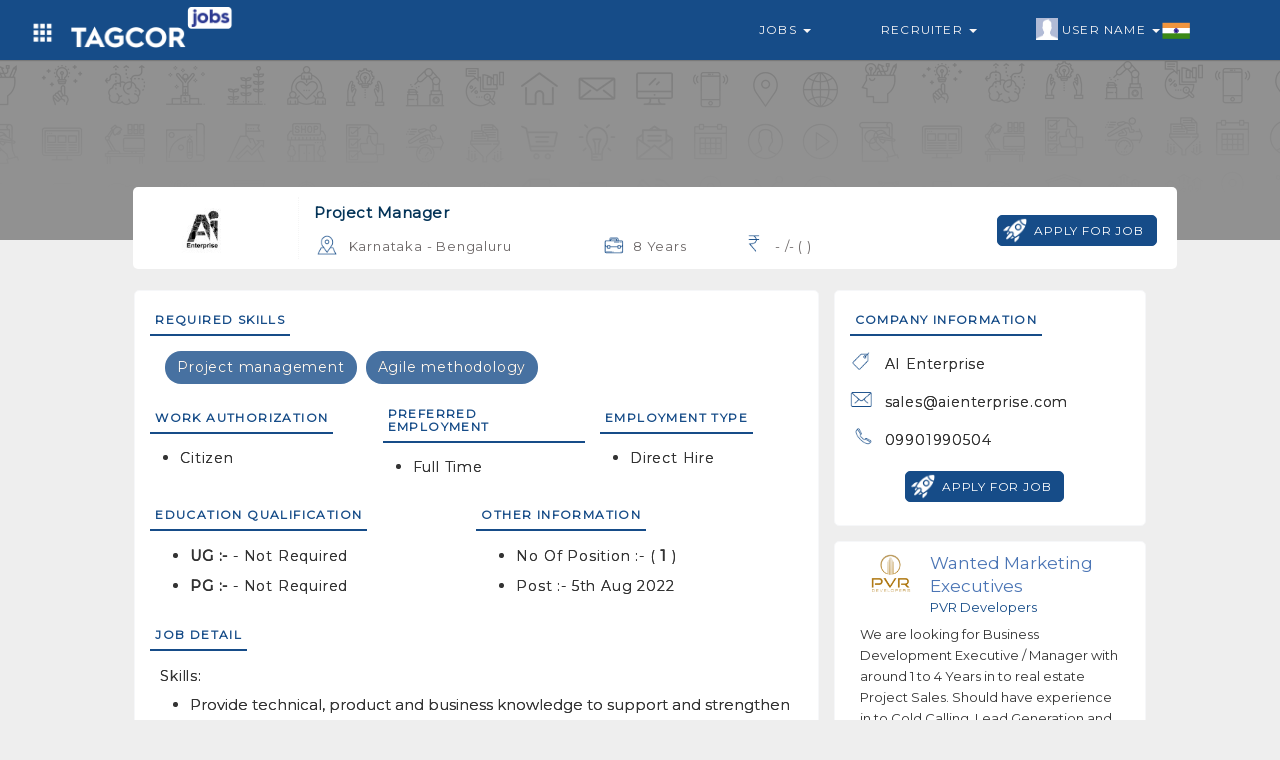

--- FILE ---
content_type: text/html; charset=UTF-8
request_url: https://tagcor.com/job-listing/india/bengaluru/project-manager/8-years?jobid=tj62ecf70163aec
body_size: 6238
content:
<!DOCTYPE html>
<html>
	<head>
		
		
		<meta name="viewport" content="width=device-width, initial-scale=1, maximum-scale=1">
		<link rel="shortcut icon" type="image/png" href="https://tagcor.com/jobs_assets/images/icons/tagcor-icon.png" />

			      <title>Project Manager / India / Bengaluru / 8 Years Experience</title>
	    
	     	      <meta name="robots" content="noindex, nofollow">
	    	    
			      <link rel="canonical" href="https://tagcor.com/job-listing/india/bengaluru/project-manager/8-years?jobid=tj62ecf70163aec"/>
	    		
		<link rel="stylesheet" href="https://tagcor.com/jobs_assets/boot/css/bootstrap.min.css">
		
		
		<link rel="stylesheet" href="https://tagcor.com/jobs_assets/css/navbar_style.css">
		<link rel="stylesheet" href="https://tagcor.com/jobs_assets/css/common_style.css">
		<link rel="stylesheet" href="https://tagcor.com/jobs_assets/css/common_font_style.css">
		<link rel="stylesheet" href="https://tagcor.com/jobs_assets/css/jobcustome_style.css">


		<link rel="stylesheet" href="https://stackpath.bootstrapcdn.com/font-awesome/4.7.0/css/font-awesome.min.css">
		<link href='https://fonts.googleapis.com/css?family=Montserrat' rel='stylesheet'>
		<link href='https://fonts.googleapis.com/css?family=Ubuntu' rel='stylesheet'>


  		<script src="https://tagcor.com/jobs_assets/boot/js/jquery.min.js"></script>
  		<script src="https://tagcor.com/jobs_assets/boot/js/bootstrap.min.js"></script>	

  		<script src="https://tagcor.com/jobs_assets/js/jquery.validate.js"></script>
		

		<script async src="https://pagead2.googlesyndication.com/pagead/js/adsbygoogle.js?client=ca-pub-2970714125096458"
     crossorigin="anonymous"></script>
     
	</head>
	<body>

	<!-- =========================================================
				Navbar code start Here
========================================================= -->
<nav class="col-md-12 col-xs-12 navbar navbar-default mnavbar">
    <div class="container">
      <div class="col-md-12 col-xs-12 tmnavbar">
        
        <div class="navbar-header">
          <button type="button" class="navbar-toggle toggle_btn" id="right_togglebar" name="sidenav_toggle" bb="#navbar_collapse" data-toggle="collapse" data-target="">
            <span class="icon-bar"></span>
            <span class="icon-bar"></span>
            <span class="icon-bar"></span>                        
          </button>
          <a href="https://tagcor.com/Jobs" class="navbar-brand mnavbar-brand">
           
             <img alt="tagcor jobs" src="https://tagcor.com/jobs_assets/images/icons/job-logo.png" class="mnavbar-logo">
          </a>
          <div class="dropdown navheader_dd fliuinfa uinfowrap">
              <button type="button" data-toggle="dropdown" class="btn dropdown-toggle btn_asb headtogglebtn">
                <i class="white_icon grid-icon"></i>
              </button>
              <ul class="dropdown-menu wow zoomIn animated jnav_dropmenu">
                  <li><a href="https://tagcor.com/" >Home</a></li>
                  <li><a href="https://tagcor.com/business" target="_blank">B2B</a></li> 
                
              </ul>
          </div>
        </div>
        <div class="mnavSidebar_menu d_none lsidebar in" id="navbar_collapse">
          <ul class="nav navbar-nav navbar-right mnavbar-nav">
            <li class="dropdown mmenu">
              <a href="#" data-toggle="dropdown" class="flia dropdown-toggle">
                <i class="flaticon-briefcase"></i>
                Jobs 
                <span class="caret"></span>
              </a>
              <ul class="dropdown-menu wow zoomIn animated jnav_dropmenu">
                <li><a href="https://tagcor.com/jobs/search-job">Search Job</a></li>
                <li><a href="https://tagcor.com/jobs/advancejobs-form">Advance Jobs</a></li>
              </ul>
            </li>
            <li class="dropdown mmenu">
              <a href="#" data-toggle="dropdown" class="flia dropdown-toggle">
                <i class="flaticon-briefcase"></i>
                Recruiter 
                <span class="caret"></span>
              </a>
              <ul class="dropdown-menu wow zoomIn animated jnav_dropmenu">
                <li><a href="http://pro.tagcor.com" target="_blank" >Recruiter Login </a></li>
                <li><a href="http://pro.tagcor.com/company-login" target="_blank" >Company Login</a></li>
              </ul>
            </li>
            <li class="dropdown mmenu" >
              <a href="#" data-toggle="dropdown" class="flia fliuinfa uinfowrap dropdown-toggle" style="padding-left: 27px;">
                  <img src="https://tagcor.com/jobs_assets/images/icons/male.jpg" alt="uicon" 
                    class="uicon" > User Name
                  <span class="caret"></span>
                  <div class="flagwrap">
                    <i class="India-flag flag_ctnicon"></i>
                  </div>
    	        </a>
                <ul class="dropdown-menu wow zoomIn animated jnav_dropmenu" style="max-width: 120px; max-width: 120px; left: 0%;" >
                  <li><a href="https://tagcor.com/login" >User Login</a></li>
                  <li><a href="https://tagcor.com/signup">User Register</a></li>
                </ul>
            </li>
          </ul>
        </div>
      </div>
    </div>
  </nav>
  <div class="col-md-12 col-xs-12 navdivider"></div>
   <script>
    $(document).ready(function() {    
      $('.mnavbar button[name="sidenav_toggle"]').on('click', function(e){
        var bb = $(this).attr("bb");
        $(bb).toggleClass('in');
        
      });
    });
    
  </script>
<!-- =========================================================
				Navbar code end Here
========================================================= -->


<style type="text/css">
	.featureComp_wrap{
	    padding: 25px 10px 0px 10px;
	}
	.featureComp_stru{
	    padding: 10px;
	}
	.featureComp_ctn{
	    padding: 10px 10px;
	    background-color: #fff;
	    border-radius : 5px;
	}
	.slick-slide {
	    margin: 0px 10px;
	    padding : 5px;
	    border : 1px solid #f5f5f5;
	}
	.slick-slide a{
	    text-decoration : none;
	}
	.slick-slide a:focus{
	    outline : none;
	}
	.slick-slide .featureComp_img{
	    width: 75px;
	    height: 75px;
	    background-position: center center;
	    background-repeat: no-repeat;
	    -webkit-background-size: contain;
	    background-size: contain;
	    margin : 0px auto;
	}

	.sideads_wraper{
	    padding: 5px;
	}
	.sideads_wraper .adswraper{
	    padding: 10px;
	    background-color: #fff;
	    border: 1px solid #f6f7f9;
	        border-radius: 5px;
	}
	.sideads_wraper .adswraper .adsctn{
	    padding: 0px 0px;
	}
	.sideads_wraper .adswraper .adsmedia{
	    padding: 0px 0px
	}
	.adswraper .adsmedia .media-heading{
	    margin: 0px;
	    overflow: hidden;
	    font-size: 17px;
	    line-height: 1.4;
	    color: #4b75b5;
	    cursor: pointer;
	    max-height: 70px;
	    overflow: hidden;
	}
	.adswraper .adsmedia .cpara{
	    margin: 0px;
	    color: #164c88;
	    font-size: 13px;
	}
	.adswraper .adpara{
	    font-size: 13px;
	    color: #333;
	    line-height: 21px;
	}

	.slick-slider{
	    position: relative;
	    display: block;
	    box-sizing: border-box;
	    -webkit-user-select: none;
	    -moz-user-select: none;
	    -ms-user-select: none;
	            user-select: none;
	    -webkit-touch-callout: none;
	    -khtml-user-select: none;
	    -ms-touch-action: pan-y;
	        touch-action: pan-y;
	    -webkit-tap-highlight-color: transparent;
	}

	.slick-list{
	    position: relative;
	    display: block;
	    overflow: hidden;
	    margin: 0;
	    padding: 0;
	}
	.slick-list:focus{
	    outline: none;
	}
	.slick-list.dragging{
	    cursor: pointer;
	    cursor: hand;
	}

	.slick-slider .slick-track,
	.slick-slider .slick-list{
	    -webkit-transform: translate3d(0, 0, 0);
	    -moz-transform: translate3d(0, 0, 0);
	    -ms-transform: translate3d(0, 0, 0);
	    -o-transform: translate3d(0, 0, 0);
	    transform: translate3d(0, 0, 0);
	}

	.slick-track{
	    position: relative;
	    top: 0;
	    left: 0;
	    display: block;
	}
	.slick-track:before,.slick-track:after{
	    display: table;
	    content: '';
	}
	.slick-track:after{
	    clear: both;
	}
	.slick-loading .slick-track{
	    visibility: hidden;
	}

	.slick-slide{
	    display: none;
	    float: left;
	    height: 100%;
	    min-height: 1px;
	}
	[dir='rtl'] .slick-slide{
	    float: right;
	}
	.slick-slide img{
	    display: block;
	}
	.slick-slide.slick-loading img{
	    display: none;
	}
	.slick-slide.dragging img{
	    pointer-events: none;
	}
	.slick-initialized .slick-slide{
	    display: block;
	}
	.slick-loading .slick-slide{
	    visibility: hidden;
	}
	.slick-vertical .slick-slide{
	    display: block;
	    height: auto;
	    border: 1px solid transparent;
	}
	.slick-arrow.slick-hidden {
	    display: none;
	}
</style>

<!-- ==========Job View Code START Here ============================= -->
<div class="col-md-12 col-xs-12 jobwrap_banner xsjobwrap_banner" style="background-image: url(https://tagcor.com/jobs_assets/images/icons/hbanner-bg.png);">
	<div class="banner_cover"></div>
	<div class="col-md-10 col-md-offset-1 col-xs-12 tjview_wrap">
		<div class="col-md-12 col-xs-12 jpv_wrap aos-init aos-animate" data-aos="fade-up" data-aos-delay="250" data-aos-duration="1400">
			<div class="col-md-12 col-xs-12 media jpv_media">
				<div class="media-left jpvm_left">
					<a href="https://tagcor.com/Jobs/viewCompanyJobs/tag62eca6aabb7d2/AI-Enterprise" target="_blank">
						<div class="jpvcom_logoWrap">
														
																<div class="jpvcmp_logo" style="background-image: url(https://support.tagcor.com/companyAssets/clogo/d218ad3609e11667b9e5ddc41144f6f3.JPG);">
								</div>
																						
													</div>
						
					</a>
				</div>
				<div class="media-body jpvm_body">
					<div class="col-md-8 col-xs-12 dcol">
						<div class="col-md-12 col-xs-12 drow">
							<h4 class="jp_title">Project Manager</h4>
						</div>
						
						<div class="col-md-12 col-xs-12 jpv_footer">
							<div class="col-md-12 col-xs-12 dcol">
								<div class="col-md-6 col-xs-6 col-sm-6 jpvf_ctn">
									<i class="location-icon dark_icon"></i>
									<p class="desc_txt ">Karnataka - Bengaluru</p>
								</div>
								<div class="col-md-3 col-xs-6 col-sm-6 jpvf_ctn">
									<i class="experience-icon dark_icon"></i>
									<p class="desc_txt ">8 Years</p>
								</div>
								<div class="col-md-3 col-xs-6 col-sm-6 jpvf_ctn ">
																		<i class="inr-icon dark_icon" ></i>
																		<p class="desc_txt ">
										  - /- (  )</p>
								
								</div>
							</div>
						</div>

					</div>
					
					
					<div class="col-md-4 col-xs-12 jobapply_row ladjcol text-right" style="padding-top: 18px;">

						


													<a href="https://tagcor.com/usignin">
								<button type="button" class="btn btn_style btn_iconlabel ">
									<i class="white_icon launch-icon"></i>
									<span>apply for job</span>
								</button>
							</a>
											</div>
					
					
				</div>
			</div>
		</div>
	</div>
</div>

<div class="col-md-12 col-xs-12 jobview_wrapper xsjobview_wrapper">
	<div class="col-md-10 col-md-offset-1 col-xs-12 tjview-session">

		<!-- ============= Job Basic Information code start ================ -->
		<div class="col-md-8 col-xs-12 jobdetail_wraper ">
			<div class="col-md-12 col-xs-12 dcol">
				<div class="col-md-12 col-xs-12 tjview_infowrap">
					<div class="col-md-12 col-xs-12 tjdetail_header">
						<h4 class="mont_font tjdetail_title">Required Skills</h4>
					</div>
					<div class="col-md-12 col-xs-12 tjdetail_body">
						<div class="col-md-12 col-xs-12 skill_wrap">
														<span>Project management</span>
														<span>Agile methodology</span>
														
						</div>
					</div>
				</div>
			</div>
			<div class="col-md-12 col-xs-12 dcol">
				<div class="col-md-4 col-xs-12 tjview_infowrap">
					<div class="col-md-12 col-xs-12 tjdetail_header">
						<h4 class="mont_font tjdetail_title">Work Authorization</h4>
					</div>
					<div class="col-md-12 col-xs-12 tjdetail_body" style="padding: 4px 0px">
						<ul>
														<li>
								<p>Citizen</p>
							</li>
													</ul>
					</div>
				</div>
				<div class="col-md-4 col-xs-12 tjview_infowrap" style="padding-left: 15px;">
					<div class="col-md-12 col-xs-12 tjdetail_header">
						<h4 class="mont_font tjdetail_title">Preferred Employment</h4>
					</div>
					<div class="col-md-12 col-xs-12 tjdetail_body" style="padding: 4px 0px">
						<ul>
														<li>
								<p>Full Time</p>
							</li>
													</ul>
					</div>
				</div>
			
				<div class="col-md-4 col-xs-12 tjview_infowrap" style="padding-left: 15px;">
					<div class="col-md-12 col-xs-12 tjdetail_header">
						<h4 class="mont_font tjdetail_title">Employment Type</h4>
					</div>
					<div class="col-md-12 col-xs-12 tjdetail_body" style="padding: 4px 0px">
						<ul>
														<li>
								<p>Direct Hire</p>
							</li>
													</ul>
						
					</div>
				</div>
				
			</div>
			<div class="col-md-12 col-xs-12 dcol">
				<div class="col-md-6 col-xs-12 tjview_infowrap">
					<div class="col-md-12 col-xs-12 tjdetail_header">
						<h4 class="mont_font tjdetail_title">education qualification</h4>
					</div>
					<div class="col-md-12 col-xs-12 tjdetail_body">
						<ul>
							<li>
								<p><b>UG :- </b>  - Not Required</p>
							</li>
							<li>
								<p><b>PG :- </b>   - Not Required</p>
							</li>
						</ul>
						
					</div>
				</div>
				<div class="col-md-6 col-xs-12 tjview_infowrap">
					<div class="col-md-12 col-xs-12 tjdetail_header">
						<h4 class="mont_font tjdetail_title">Other Information</h4>
					</div>
					<div class="col-md-12 col-xs-12 tjdetail_body">
						<ul>
							<li>
								<p>No of position :- ( <b>1</b> )</p>
							</li>
							<li>
								<p>Post :- 5th Aug 2022</p>
							</li>
						</ul>
						
					</div>
				</div>
			</div>

			<div class="col-md-12 col-xs-12 dcol">
				<div class="col-md-12 col-xs-12 tjview_infowrap">
					<div class="col-md-12 col-xs-12 tjdetail_header">
						<h4 class="mont_font tjdetail_title">JOB DETAIL</h4>
					</div>
					<div class="col-md-12 col-xs-12 tjdetail_body">
						<p class="jpara"><p>Skills:</p>

<ul>
	<li>Provide technical, product and business knowledge to support and strengthen customer relationships. The person will be a go getter for all the service lines related to eCommerce Microservices development, DevOps and Digital Analytics and look at opportunities to win new business and increase sales within the account. This role is responsible for the management of development services to customers in the retail industry.</li>
</ul>

<ul>
	<li>Lead and support project planning and execution of enterprise projects from requirements gathering through implementation.</li>
</ul>

<ul>
	<li>Ensures ongoing development of project and portfolio methodologies, tools, measurements, standards, and staff/profession development. Develops best practices, key performance metrics, and status reporting standards available for use throughout the enterprise.</li>
</ul>

<ul>
	<li>Engage with cross-functional business leaders to objectively analyze the organizations ability to adopt to changes post project deployment.</li>
</ul>

<ul>
	<li>Leverages change management and communication best practices to align key constituents, execute upon agreed plan to achieve desired results.</li>
</ul>

<ul>
	<li>Communicate status of the project and portfolio to all stakeholders in business units.</li>
</ul>

<ul>
	<li>Customer satisfaction through overseeing Service Delivery Planning Execution</li>
</ul>

<ul>
	<li>Own Account Planning</li>
</ul>

<ul>
	<li>Work with the team to resolve sensitive issues</li>
</ul>

<ul>
	<li>Assesses customer risks and needs and recommend appropriate solutions</li>
</ul>

<ul>
	<li>Manages the delivery of recommended/agreed-upon services to achieve high customer satisfaction and trust and is the SPOC for the customer in these areas</li>
</ul>

<ul>
	<li>Experience in Project Management Lifecycle, SDLC and Agile methodology</li>
</ul>

<ul>
	<li>Should have managed Application development projects</li>
</ul>
</p>
					</div>
					
					<div class="col-md-12 col-xs-12 drow text-center">
													<a href="https://tagcor.com/usignin">
								<button type="button" class="btn btn_style btn_iconlabel ">
									<i class="white_icon launch-icon"></i>
									<span>apply for job</span>
								</button>
							</a>
											</div>

				</div>
			</div>
		</div>
		<!-- ============= Job Basic Information code end ================ -->

		<!-- ============= Job Additional Information code start ================ -->
		<div class="col-md-4 col-xs-12 jobfeature_wraper xsjobfeature_wraper ">
			<div class="col-md-12 col-xs-12 jobdetail_wraper">
				<div class="col-md-12 col-xs-12 tjview_infowrap">
					<div class="col-md-12 col-xs-12 tjdetail_header">
						<h4 class="mont_font tjdetail_title">Company Information</h4>
					</div>
					<div class="col-md-12 col-xs-12 tjdetail_body" style="padding: 4px 0px">
						<div class="col-md-12 col-xs-12 jpv_footer compinfo_wrap">

														<div class="col-md-12 col-xs-12 drow">
								<div class="col-md-12 col-xs-12 col-sm-12 jpvf_ctn">
									<i class="tag-icon dark_icon"></i>
									<p class="desc_txt ">AI Enterprise</p>
								</div>
							</div>
																												<div class="col-md-12 col-xs-12 drow">
								<div class="col-md-12 col-xs-12 col-sm-12 jpvf_ctn">
									<i class="email-icon dark_icon"></i>
									<p class="desc_txt " style="text-transform: none;" >sales@aienterprise.com</p>
								</div>
							</div>
																					<div class="col-md-12 col-xs-12 drow">
								<div class="col-md-12 col-xs-12 col-sm-12 jpvf_ctn">
									<i class="phone-icon dark_icon"></i>
									<p class="desc_txt ">09901990504</p>
								</div>
							</div>
													</div>
					</div>
					<div class="col-md-12 col-xs-12 drow text-center">
													<a href="https://tagcor.com/usignin">
								<button type="button" class="btn btn_style btn_iconlabel ">
									<i class="white_icon launch-icon"></i>
									<span>apply for job</span>
								</button>
							</a>
											</div>
				</div>


			</div>

			<div class="col-md-12 col-xs-12 sideads_wraper" style="margin-top: 15px; margin-bottom: 15px; padding: 0px;">
				<div class="col-md-12 col-xs-12 adswraper">

				</div>
			</div>

		</div>
		<!-- ============= Job Additional Information code end ================ -->
	</div>
</div>
<!-- ============== Job View Code END Here ========================= -->

<script type="text/javascript">
  //var x = document.getElementById('output');
  $(document).ready(function(){
      if (navigator.geolocation) {
        navigator.geolocation.getCurrentPosition(showPosition,showError);
      }
  });
  function showPosition(position) {
    var lat = position.coords.latitude;
    var lang = position.coords.longitude;
    $.ajax({
      type : "POST",
      url: "https://tagcor.com/Home/getjobHomeAdsDetails",
      data:{ lat : lat, lang:lang },
      success:function(msg){
        $(".sideads_wraper .adswraper .adsctn").remove();
        $(".sideads_wraper .adswraper").html(msg);
      }
    });
  }

  function showError(error){ 
    var lat = '17.4123143';
    var lang = '78.4780679';
    $.ajax({
      type : "POST",
      url: "https://tagcor.com/Home/getjobViewPageAds",
      data:{ lat : lat, lang:lang },
      success:function(msg){
        $(".sideads_wraper .adswraper .adsctn").remove();
        $(".sideads_wraper .adswraper").html(msg);;
      }
    });
  }
</script>


<div class="col-md-12 col-xs-12 modal fade amodel joapplyBox" role="dialog" >
	<div class="modal-dialog amodel_dialog  wow flipInX animated">
		<div class="col-md-12 col-xs-12 modal-content amodel_content">
			<div class="modal-header amodel_header text-center">
				
				<div class="col-md-10 col-md-offset-1 col-xs-12 sub_header">
					<h4 class="htitle">Select Resume To Apply Job </h4>
					<button type="button" class="close" data-dismiss="modal">×</button>
				</div>
			</div>

			<div class="col-md-12 col-xs-12 modal-body amodel_body dcol">
				<div class="col-md-12 col-xs-12 jobapplyCndwrap dcol">
					
				</div>
			</div>
			<div class="col-md-12 col-xs-12 modal-footer amodel_footer">
			</div>
		</div>
	</div>
</div>


<script type="text/javascript">
	$(document).ready(function(){
		$(document).on("click", ".apply_jobmodal", function(){
			var juid = $(this).attr("jobuid");
			$.ajax({
				type : "POST",
				url: "https://tagcor.com/userJobApply-resumeList",
				data:{ juid : juid },
				success:function(data){
					$(".joapplyBox .amodel_body .jobapplyCndwrap").remove();
					$(".joapplyBox .amodel_body").html(data);
					$(".joapplyBox").modal("show");
				}
			});
		});


		$(document).on('click', '.joapplyBox .tjapply_chbox', function(){
			var juid = $(this).attr("jobuid");
			var resumeId = $(".joapplyBox .resumeId:checked").val();
			if(resumeId != ""){
				$.ajax({
					type : "POST",
					url: "https://tagcor.com/taguser_JobApply",
					data:{ juid : juid, resumeId : resumeId },
					success:function(data){
						$(".joapplyBox .amodel_body .jobapplyCndwrap").remove();
						$(".joapplyBox .amodel_body").html(data);
						$(".joapplyBox").modal("show");
					}
				});
			}else{
				alert("please select Resume");
			}
			
		});


	});
</script>

 <footer class="col-xs-12 col-sm-12 col-xs-12 footer" style="margin-top: 0px;">
	<div class="col-md-12 col-sm-12 col-xs-12 footer_top">
    <div class="col-md-10 col-md-offset-1 col-xs-12 dcol">
		
			<div class="col-lg-3  col-md-4  col-sm-6 col-xs-12 text-center">
				<div class="col-md-12 footer_ctn">
					<div class="col-md-12 col-xs-12 ctn_logo_wrap" style="padding: 25px 0px 0px 0px;">
					    <a href="https://tagcor.com/">
					         <img alt="tagcor" src="https://tagcor.com/social_assets/images/icons/footer_logo.png" class="footer_ctn_logo" style="width: 50%;" />
					    </a>
					</div>
				</div>
				<div class="col-md-12 col-xs-12 drow sociallink_wrap">
  				<a href="https://www.facebook.com/Tagcor" target="_blank" data-toggle="tooltip" title="Facebook">
  					<i class="facebook-icon white_icon"></i>
  				</a>
        	<a href="https://www.instagram.com/tagcor_global/?hl=en" target="_blank" data-toggle="tooltip" title="Instagram" >
        		<i class="instagram-icon white_icon"></i>
        	</a>
        	<a href="https://www.linkedin.com/in/tagcor-india-75b104171/" target="_blank" data-toggle="tooltip" title="Linkedin" >
        		<i class="linkedin-icon white_icon"></i>
        	</a>
        	<a href="https://twitter.com/tagcorglobal" target="_blank" data-toggle="tooltip" title="Twitter">
        		<i class="twitter-icon white_icon"></i>
        	</a>
  			</div>
			</div>
			<div class="col-md-9 col-xs-12 dcol">
				<div class="col-lg-3  col-md-3  col-sm-6 col-xs-6 footer_wraper">
					<div class="col-md-12 col-xs-12 footer_ctn">
						<h5 class="title rale_font">GENERAL</h5>
						<ul>
							<li>
								<a href="https://tagcor.com/signup"><span class="fa fa-angle-right"></span> 
								&nbsp; Sign Up
								</a>
							</li>
							<li>
								<a href="https://tagcor.com/login"><span class="fa fa-angle-right"></span> 
								&nbsp; Sign In
								</a>
							</li>
							<li>
								<a href="https://tagads.tagcor.com/"  target="_blank" ><span class="fa fa-angle-right"></span> 
								&nbsp; Tagcor <sup>ADS</sup>
								</a>
							</li>
							<li>
								<a href="http://pro.tagcor.com/" target="_blank" ><span class="fa fa-angle-right"></span> 
								&nbsp;Recruiter Sign In
								</a>
							</li>
						</ul>
						
					</div>
				</div>
				<div class="col-lg-3  col-md-3  col-sm-6 col-xs-6 footer_wraper">
					<div class="col-md-12 col-xs-12 footer_ctn flinks">
						<h5 class="title rale_font">WAY TO SHOP</h5>
						<ul>
							<li>
								<a href="https://tagcor.com/business" target="_blank" ><span class="fa fa-angle-right"></span> 
								&nbsp; TAGCOR B2B
								</a>
							</li>
							<li>
								<a href="https://tagcor.com/business/store" target="_blank" ><span class="fa fa-angle-right"></span> 
								&nbsp; Featured Stores
								</a>
							</li>
							<li>
								<a href="https://tagcor.com/business/categories" target="_blank" ><span class="fa fa-angle-right"></span> 
								&nbsp; Featured Products
								</a>
							</li>
							<!--<li>
								<a href="https://tagcor.com/Classified" target="_blank" ><span class="fa fa-angle-right"></span> 
								&nbsp; TAGCOR Classifieds
								</a>
							</li>-->
						</ul>
					</div>
				</div>
				<div class="col-lg-6  col-md-6 col-sm-6 col-xs-12 footer_wraper">
				  <div class="col-md-12 col-xs-12 footer_ctn flinks">
            <h5 class="title rale_font">DOWNLOAD THE APP</h5>
            <div class="col-md-12 col-xs-12 flinkApp_wrap">
                
              <div class="col-md-8 col-xs-12 appctn">
                <a target="_blank" href="https://play.google.com/store/apps/details?id=com.tagcor.tagcor&hl=en">
                  <div class="hfeature_body">
                    <img  class="fappImg" src="https://tagcor.com/social_assets/images/icons/android-logo.png" alt="android-logo">
                    <p class="title_para mont_font">Android App On</p>
                    <h3 class="ftitle">Google Play</h3>
                  </div>
                </a>
              </div>
              <div class="col-md-12 col-xs-12 dcol">
                <div class="col-md-6 col-xs-6 dcol" style="padding: 18px 0px 0px 0px;">
                  <a href="//www.dmca.com/Protection/Status.aspx?ID=6c04cf86-ad16-48a8-9b2f-6fb86b9582c3" title="DMCA.com Protection Status" class="dmca-badge"> <img style="width: 80%;" src ="https://images.dmca.com/Badges/dmca-badge-w200-5x1-06.png?ID=6c04cf86-ad16-48a8-9b2f-6fb86b9582c3"  alt="DMCA.com Protection Status" /></a>  <script src="https://images.dmca.com/Badges/DMCABadgeHelper.min.js"> </script>
                </div>
                <div class="col-md-6 col-xs-6 dcol">
                  <img class="fappImg" src="https://tagcor.com/social_assets/images/icons/SSL-Certificate.png" alt="https secure">
                </div>
              </div>
                    
            </div>
          </div>
			  </div>
      <div class="col-md-12 xol-xs-12 footer_wraper">
      	
          <div class="col-md-12 col-xs-12 footer_ctn flinks flinks_inline">
            <h5 class="title rale_font">OTHER LINKS</h5>
            <ul>
              <li>
                <a  href="https://tagcor.com/aboutus"   target="_blank" >
                &nbsp; ABOUT US
                </a>
              </li>
              <li>
                <a   href="https://tagcor.com/termsofuse " target="_blank" ><i>|</i> 
                &nbsp; TERMS OF USE
                </a>
              </li>
              <li>
                <a   href="https://tagcor.com/privacypolicy" target="_blank"><i>|</i> 
                &nbsp; PRIVACY POLICY
                </a>
              </li>
              <li>
                <a   href="https://tagcor.com/faq" target="_blank"><i>|</i> 
                &nbsp; FAQ
                </a>
              </li>
              <li>
                <a   href="https://tagcor.com/contactUs" target="_blank"><i>|</i> 
                &nbsp; CONTACT US
                </a>
              </li>
              <li>
                <a   href="https://tagcor.com/blog" target="_blank"><i>|</i> 
                &nbsp; BLOG
                </a>
              </li>
            </ul>
          </div>
        </div>
			</div>
	 </div>
	</div>
	<div class="col-md-12 col-xs-12 footer_btn text-center">
	    
	     
    
		<label class="data_label mont_font" style="text-transform: capitalize !important;"> Copyright 2021 TAGCOR © all rights reserved.</label>
	</div>
</footer>

<div class='scrolltop'></div>
<script type="text/javascript">

    var btn = $('.scrolltop');
    $(window).scroll(function() {
      if ($(window).scrollTop() > 300) {
        btn.addClass('show');
      } else {
        btn.removeClass('show');
      }
    });

    btn.on('click', function(e) {
      e.preventDefault();
      $('html, body').animate({scrollTop:0}, '300');
    });
</script>

<script>
  	$(window).scroll(function() {
      if ($(".mnavbar").offset().top > 150) {
        $("#regbox_wrap").addClass("regbox-wraper-short");
      } else {
        $("#regbox_wrap").removeClass("regbox-wraper-short");
        
      }
    });
</script>	<script>
		  AOS.init();

		  $(function() {
			  $('.subcat_slider').bxSlider({
				auto: false,
				autoControls: false,
				speed: 900,
				slideSelector: 'div.item',
				minSlides: 6,
				maxSlides: 6,
				moveSlides: 6,
				slideWidth: 200


			  });
			});
		</script>		
	
		
		
	</body>
</html>

--- FILE ---
content_type: text/html; charset=utf-8
request_url: https://www.google.com/recaptcha/api2/aframe
body_size: 269
content:
<!DOCTYPE HTML><html><head><meta http-equiv="content-type" content="text/html; charset=UTF-8"></head><body><script nonce="uw4DNxoBXD8oGD57UiHvNQ">/** Anti-fraud and anti-abuse applications only. See google.com/recaptcha */ try{var clients={'sodar':'https://pagead2.googlesyndication.com/pagead/sodar?'};window.addEventListener("message",function(a){try{if(a.source===window.parent){var b=JSON.parse(a.data);var c=clients[b['id']];if(c){var d=document.createElement('img');d.src=c+b['params']+'&rc='+(localStorage.getItem("rc::a")?sessionStorage.getItem("rc::b"):"");window.document.body.appendChild(d);sessionStorage.setItem("rc::e",parseInt(sessionStorage.getItem("rc::e")||0)+1);localStorage.setItem("rc::h",'1769912970240');}}}catch(b){}});window.parent.postMessage("_grecaptcha_ready", "*");}catch(b){}</script></body></html>